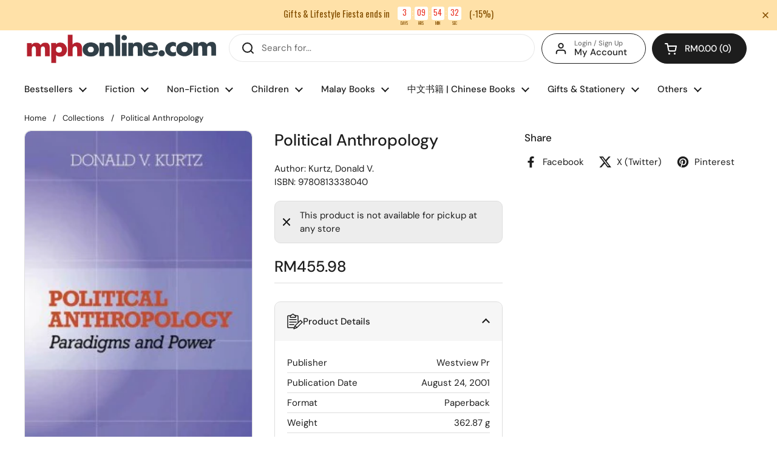

--- FILE ---
content_type: text/javascript; charset=utf-8
request_url: https://mphonline.com/products/political-anthropology.js
body_size: -31
content:
{"id":7717665341597,"title":"Political Anthropology","handle":"political-anthropology","description":"","published_at":"2023-03-18T18:15:42+08:00","created_at":"2023-03-18T18:15:42+08:00","vendor":"Westview Pr","type":"Kurtz, Donald V.","tags":["BOOK","Class Code_0VB","Class_SOCIOLOGY","Department_GENERAL BOOKS","Format_Paperback","Subclass code_0VB","Subclass_CULTURE \/ IDENTITY","Vendor Code_V0759"],"price":45598,"price_min":45598,"price_max":45598,"available":false,"price_varies":false,"compare_at_price":null,"compare_at_price_min":0,"compare_at_price_max":0,"compare_at_price_varies":false,"variants":[{"id":43466789945501,"title":"Default Title","option1":"Default Title","option2":null,"option3":null,"sku":"9780813338040","requires_shipping":true,"taxable":false,"featured_image":null,"available":false,"name":"Political Anthropology","public_title":null,"options":["Default Title"],"price":45598,"weight":363,"compare_at_price":null,"inventory_management":"shopify","barcode":null,"requires_selling_plan":false,"selling_plan_allocations":[]}],"images":["\/\/cdn.shopify.com\/s\/files\/1\/0511\/7575\/1837\/files\/Jacket_383f2560-54e6-4bbe-ae6f-9b23c73d91c6.jpg?v=1691177495"],"featured_image":"\/\/cdn.shopify.com\/s\/files\/1\/0511\/7575\/1837\/files\/Jacket_383f2560-54e6-4bbe-ae6f-9b23c73d91c6.jpg?v=1691177495","options":[{"name":"Title","position":1,"values":["Default Title"]}],"url":"\/products\/political-anthropology","media":[{"alt":"Political Anthropology - MPHOnline.com","id":27787420205213,"position":1,"preview_image":{"aspect_ratio":0.664,"height":360,"width":239,"src":"https:\/\/cdn.shopify.com\/s\/files\/1\/0511\/7575\/1837\/files\/Jacket_383f2560-54e6-4bbe-ae6f-9b23c73d91c6.jpg?v=1691177495"},"aspect_ratio":0.664,"height":360,"media_type":"image","src":"https:\/\/cdn.shopify.com\/s\/files\/1\/0511\/7575\/1837\/files\/Jacket_383f2560-54e6-4bbe-ae6f-9b23c73d91c6.jpg?v=1691177495","width":239}],"requires_selling_plan":false,"selling_plan_groups":[]}

--- FILE ---
content_type: text/javascript; charset=utf-8
request_url: https://mphonline.com/products/political-anthropology.js
body_size: -327
content:
{"id":7717665341597,"title":"Political Anthropology","handle":"political-anthropology","description":"","published_at":"2023-03-18T18:15:42+08:00","created_at":"2023-03-18T18:15:42+08:00","vendor":"Westview Pr","type":"Kurtz, Donald V.","tags":["BOOK","Class Code_0VB","Class_SOCIOLOGY","Department_GENERAL BOOKS","Format_Paperback","Subclass code_0VB","Subclass_CULTURE \/ IDENTITY","Vendor Code_V0759"],"price":45598,"price_min":45598,"price_max":45598,"available":false,"price_varies":false,"compare_at_price":null,"compare_at_price_min":0,"compare_at_price_max":0,"compare_at_price_varies":false,"variants":[{"id":43466789945501,"title":"Default Title","option1":"Default Title","option2":null,"option3":null,"sku":"9780813338040","requires_shipping":true,"taxable":false,"featured_image":null,"available":false,"name":"Political Anthropology","public_title":null,"options":["Default Title"],"price":45598,"weight":363,"compare_at_price":null,"inventory_management":"shopify","barcode":null,"requires_selling_plan":false,"selling_plan_allocations":[]}],"images":["\/\/cdn.shopify.com\/s\/files\/1\/0511\/7575\/1837\/files\/Jacket_383f2560-54e6-4bbe-ae6f-9b23c73d91c6.jpg?v=1691177495"],"featured_image":"\/\/cdn.shopify.com\/s\/files\/1\/0511\/7575\/1837\/files\/Jacket_383f2560-54e6-4bbe-ae6f-9b23c73d91c6.jpg?v=1691177495","options":[{"name":"Title","position":1,"values":["Default Title"]}],"url":"\/products\/political-anthropology","media":[{"alt":"Political Anthropology - MPHOnline.com","id":27787420205213,"position":1,"preview_image":{"aspect_ratio":0.664,"height":360,"width":239,"src":"https:\/\/cdn.shopify.com\/s\/files\/1\/0511\/7575\/1837\/files\/Jacket_383f2560-54e6-4bbe-ae6f-9b23c73d91c6.jpg?v=1691177495"},"aspect_ratio":0.664,"height":360,"media_type":"image","src":"https:\/\/cdn.shopify.com\/s\/files\/1\/0511\/7575\/1837\/files\/Jacket_383f2560-54e6-4bbe-ae6f-9b23c73d91c6.jpg?v=1691177495","width":239}],"requires_selling_plan":false,"selling_plan_groups":[]}